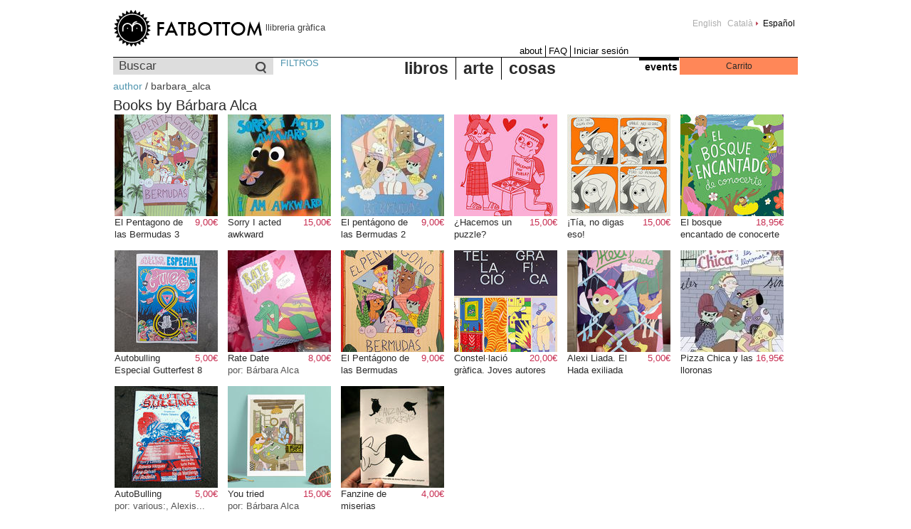

--- FILE ---
content_type: text/html; charset=utf-8
request_url: https://fatbottombooks.com/es/author/7956/barbara_alca
body_size: 5102
content:
<!DOCTYPE html PUBLIC "-//W3C//DTD XHTML 1.0 Strict//EN"
  "http://www.w3.org/TR/xhtml1/DTD/xhtml1-strict.dtd">
<html xmlns="http://www.w3.org/1999/xhtml" xml:lang="es" lang="es" dir="ltr">

<head>
<meta http-equiv="Content-Type" content="text/html; charset=utf-8" />
  <title>Books by Bárbara Alca | fatbottom còmics · raval · barcelona (es)</title>
  <meta http-equiv="content-language" content="es" />
  <meta http-equiv="Content-Type" content="text/html; charset=utf-8" />
<link rel="shortcut icon" href="https://fatbottombooks.com/sites/fatbottombooks.com/files/fatbottom_favicon.ico" type="image/x-icon" />
  <link type="text/css" rel="stylesheet" media="all" href="https://fatbottombooks.com/sites/fatbottombooks.com/files/css/css_665808451b552c35c9496bccc843a551.css" />
  <script type="text/javascript" src="https://fatbottombooks.com/sites/fatbottombooks.com/files/js/js_79a4f08a3a74c19f8543fb1795cb1463.jsmin.js"></script>
<script type="text/javascript">
<!--//--><![CDATA[//><!--
jQuery.extend(Drupal.settings, {"basePath":"\/","uc_ajax_cart":{"CALLBACK":"\/es\/uc_ajax_cart\/add\/item","SHOW_CALLBACK":"\/es\/uc_ajax_cart\/show","CART_LINK_CALLBACK":"\/es\/uc_ajax_cart\/addlink","BLOCK_UI":2,"TIMEOUT":3000,"UPDATE_CALLBACK":"\/es\/uc_ajax_cart\/update","UPDATE":0,"CART_VIEW_ON":0,"SHOW_VIEW_CALLBACK":"\/es\/uc_ajax_cart\/show-cart-view","TRACK_CLOSED_STATE":0,"INITIAL_CLOSED_STATE":0,"CART_PANE_EFFECT":0,"CART_PANE_EFFECT_DURATION":200,"HIDE_CART_OPERATIONS":true,"COLLAPSIBLE_CART":0,"CART_OPERATION":"Cart","ADD_TITLE":"Please wait","ADD_MESSAGES":["Adding product to cart..."],"REMOVE_TITLE":"Please wait","REMOVE_MESSAGES":["Removing product from cart..."],"UPDATE_TITLE":"Please wait","UPDATE_MESSAGES":["Updating cart..."]},"nice_menus_options":{"delay":800,"speed":1},"uc_out_of_stock":{"path":"\/es\/uc_out_of_stock\/query","throbber":1,"instock":0,"msg":"\u003cp\u003eOut of stock\u003c\/p\u003e\n"}});
//--><!]]>
</script>
  <!--[if IE]><link rel="stylesheet" href="/sites/fatbottombooks.com/themes/fatbottom/ie.css" type="text/css"><![endif]-->
  <!--[if lte IE 6]><link rel="stylesheet" href="/sites/fatbottombooks.com/themes/fatbottom/ie6.css" type="text/css"><![endif]-->
</head>

<body class="not-front not-logged-in page-author no-sidebars i18n-es">

 
  <div id="page">

    <div id="header">
              <div id="header-right">
          <div id="block-locale-0" class="block block-locale">


  <div class="content"><ul><li class="en first"><a href="/author/7956/barbara_alca" class="language-link">English</a></li>
<li class="ca"><a href="/ca/author/7956/barbara_alca" class="language-link">Català</a></li>
<li class="es last active"><a href="/es/author/7956/barbara_alca" class="language-link active">Español</a></li>
</ul></div>
</div>
        </div>
      
                <a href="/es" id="logo"><img src="/sites/fatbottombooks.com/themes/fatbottom/logo.png" alt="fatbottom" title="fatbottom books" width="210" height="54" /></a>                          <span id="slogan">llibreria gràfica</span>
      
              <div id="header2">
          <div id="block-menu-primary-links" class="block block-menu">


  <div class="content"><ul class="menu"><li class="leaf first"><a href="/es/about" title="About">about</a></li>
<li class="leaf"><a href="/es/faq" title="FAQ">FAQ</a></li>
<li class="leaf last"><a href="/es/user/login" title="">Iniciar sesión</a></li>
</ul></div>
</div>
        </div>
          </div>

          <div id="sub-header" class="clear-block">
          <div id="block-fbottom-0" class="block block-fbottom">


  <div class="content"><form action="/es/search"  accept-charset="UTF-8" method="get" id="views-exposed-form-product-browser-page-2">
<div><div class="views-exposed-form">
  <div class="views-exposed-widgets clear-block">
          <div class="views-exposed-widget views-widget-filter-keys_1">
                  <label for="edit-qs">
            Buscar          </label>
                        <div class="views-widget">
          <div class="form-item" id="edit-qs-wrapper">
 <input type="text" maxlength="128" name="qs" id="edit-qs" size="15" value="" title="Escriba lo que quiere buscar." class="form-text" />
</div>
        </div>
      </div>
        <div class="views-exposed-widget views-submit-button">
      <input type="submit" id="edit-submit-product-browser" value="Buscar"  class="form-submit" />
    </div>
  </div>
</div>

</div></form>
</div>
</div>
<div id="block-menu-menu-search" class="block block-menu">


  <div class="content"><ul class="menu"><li class="leaf first last"><a href="/es/filters" title="">FILTROS</a></li>
</ul></div>
</div>
<div id="block-nice_menus-1" class="block block-nice_menus">


  <div class="content"><ul class="product-menu product-menu-down" id="product-menu-1"><li class="menu-15625 menuparent color-1 first  odd "><a href="/es/books/" title="books">libros</a><ul><li class="menu-15626 color-1 first  odd "><a href="/es/books/comic" title="comic">cómic</a></li>
<li class="menu-17362 color-2 even "><a href="/es/books/play" title="play">play</a></li>
<li class="menu-15627 color-3 odd "><a href="/es/books/illustration" title="illustration">ilustración</a></li>
<li class="menu-15628 color-4 even "><a href="/es/books/fanzine" title="fanzine">fanzines</a></li>
<li class="menu-15629 color-5 odd "><a href="/es/books/guide" title="guide">guías</a></li>
<li class="menu-15630 color-6 even "><a href="/es/books/bargains" title="bargains">ofertas</a></li>
<li class="menu-15631 color-7 odd "><a href="/es/books/photography" title="photography">fotografía</a></li>
<li class="menu-15632 color-8 even "><a href="/es/books/children" title="children">infantil</a></li>
<li class="menu-15633 color-9 odd "><a href="/es/books/narrative" title="narrative">narrativa</a></li>
<li class="menu-15634 color-10 even  last "><a href="/es/books/critical---theory" title="critical - theory">crítica / teoría</a></li>
</ul>
</li>
<li class="menu-15635 menuparent color-2 even "><a href="/es/art/" title="art">arte</a><ul><li class="menu-15640 color-1 first  odd "><a href="/es/art/gicl%C3%A9e" title="Giclée">Giclée</a></li>
<li class="menu-15647 color-2 even "><a href="/es/art/risograph" title="Risograph">Risograph</a></li>
<li class="menu-15638 color-3 odd "><a href="/es/art/digital-print" title="digital print">digital print</a></li>
<li class="menu-15642 color-4 even "><a href="/es/art/off-set-printing" title="off-set printing">off-set printing</a></li>
<li class="menu-15643 color-5 odd "><a href="/es/art/offset" title="offset">offset</a></li>
<li class="menu-17357 color-6 even "><a href="/es/art/risografia" title="risografia">risografia</a></li>
<li class="menu-15648 color-7 odd  last "><a href="/es/art/serigraphy" title="serigraphy">serigrafía</a></li>
</ul>
</li>
<li class="menu-15650 menuparent color-3 odd  last "><a href="/es/things/" title="things">cosas</a><ul><li class="menu-15652 color-1 first  odd "><a href="/es/things/figures" title="figures">muñecos</a></li>
<li class="menu-15654 color-2 even "><a href="/es/things/music" title="music">música</a></li>
<li class="menu-15697 color-3 odd "><a href="/es/things/other" title="other">other</a></li>
<li class="menu-15655 color-4 even "><a href="/es/things/stationery" title="stationery">papelería</a></li>
<li class="menu-15656 color-5 odd  last "><a href="/es/things/apparel" title="apparel">téxtil</a></li>
</ul>
</li>
</ul>
</div>
</div>
<div id="block-fbottom-1" class="block block-fbottom">


  <div class="content"><div id="events-title"><a href="/es/events">events</a></div></div>
</div>
<div id="block-uc_ajax_cart-0" class="block block-uc_ajax_cart">

  <h2><span class="title block-title" id="ajax-cart-headline">Carrito</span></h2>

  <div class="content"><div id="ajaxCartUpdate"><a id="ajax-cart-view-handler" href="/cart">Ver el carrito</a></div></div>
</div>
      </div>
    
    
    <div class="breadcrumb"><a href="/es/author">author</a> / barbara_alca</div>
    
    <div id="centre">
      
      
      
            <h1 class="title">Books by Bárbara Alca</h1><div class="view view-product-browser view-id-product_browser view-display-id-block_1 view-dom-id-1">
    
  <div class="view-sub-header clear-block">
  
  
    </div>

      <div class="view-content">
      <table class="views-view-grid">
  <tbody>
                <tr class="row-1 row-first">
                  <td class="col-1">
            <div class="container clear-block">  
  <div class="views-field-field-book-image-fid">
                <div class="field-content"><a href="/es/books/comic/el-pentagono-de-las-bermudas-3" class="imagecache imagecache-pbrowser imagecache-linked imagecache-pbrowser_linked"><img src="https://fatbottombooks.com/sites/fatbottombooks.com/files/imagecache/pbrowser/images/products/1000039282.jpg" alt="" title="" width="145" height="143" class="imagecache imagecache-pbrowser"/></a></div>
  </div>
  
  <div class="views-field-sell-price">
                <span class="field-content"><span class="uc-price-product uc-price-sell_price uc-price">9,00€</span></span>
  </div>
  
  <div class="views-field-title">
                <span class="field-content">El Pentagono de las Bermudas 3</span>
  </div>
  
  <div class="views-field-nothing">
          <label class="views-label-nothing">
        por:
      </label>
                <span class="field-content">Bárbara Alca</span>
  </div>
  
  <div class="views-field-buyitnowbutton">
                <div class="field-content"><form action="/es/author/7956/barbara_alca"  accept-charset="UTF-8" method="post" id="uc-catalog-buy-it-now-form-18548" class="ajax-cart-submit-form">
<div><input type="hidden" name="nid" id="edit-nid" value="18548"  />
<input type="submit" name="op" id="edit-submit-18548" value="Agregar al carrito"  class="form-submit list-add-to-cart ajax-cart-submit-form-button" />
<input type="hidden" name="form_build_id" id="form-jmJcqTvMVCAixs4BWY6bCefNXcMaMDu_DG6g7of0ghU" value="form-jmJcqTvMVCAixs4BWY6bCefNXcMaMDu_DG6g7of0ghU"  />
<input type="hidden" name="form_id" id="edit-uc-catalog-buy-it-now-form-18548" value="uc_catalog_buy_it_now_form_18548"  />
<input type="hidden" name="product-nid" id="edit-product-nid" value="18548"  />

</div></form></div>
  </div>
</div>
          </td>
                  <td class="col-2">
            <div class="container clear-block">  
  <div class="views-field-field-book-image-fid">
                <div class="field-content"><a href="/es/art/digital-print/sorry-i-acted-awkward" class="imagecache imagecache-pbrowser imagecache-linked imagecache-pbrowser_linked"><img src="https://fatbottombooks.com/sites/fatbottombooks.com/files/imagecache/pbrowser/images/products/aalwkuard.jpg" alt="" title="" width="145" height="143" class="imagecache imagecache-pbrowser"/></a></div>
  </div>
  
  <div class="views-field-sell-price">
                <span class="field-content"><span class="uc-price-product uc-price-sell_price uc-price">15,00€</span></span>
  </div>
  
  <div class="views-field-title">
                <span class="field-content">Sorry I acted awkward</span>
  </div>
  
  <div class="views-field-nothing">
          <label class="views-label-nothing">
        por:
      </label>
                <span class="field-content">Bárbara Alca</span>
  </div>
  
  <div class="views-field-buyitnowbutton">
                <div class="field-content"><form action="/es/author/7956/barbara_alca"  accept-charset="UTF-8" method="post" id="uc-catalog-buy-it-now-form-17296" class="ajax-cart-submit-form">
<div><input type="hidden" name="nid" id="edit-nid-1" value="17296"  />
<input type="submit" name="op" id="edit-submit-17296" value="Agregar al carrito"  class="form-submit list-add-to-cart ajax-cart-submit-form-button" />
<input type="hidden" name="form_build_id" id="form-Rcm8W_05B0vRNlQR9F7gFcr4UVqNx513fqG4_M8jteY" value="form-Rcm8W_05B0vRNlQR9F7gFcr4UVqNx513fqG4_M8jteY"  />
<input type="hidden" name="form_id" id="edit-uc-catalog-buy-it-now-form-17296" value="uc_catalog_buy_it_now_form_17296"  />
<input type="hidden" name="product-nid" id="edit-product-nid-1" value="17296"  />

</div></form></div>
  </div>
</div>
          </td>
                  <td class="col-3">
            <div class="container clear-block">  
  <div class="views-field-field-book-image-fid">
                <div class="field-content"><a href="/es/books/comic/el-pentagono-de-las-bermudas-2" class="imagecache imagecache-pbrowser imagecache-linked imagecache-pbrowser_linked"><img src="https://fatbottombooks.com/sites/fatbottombooks.com/files/imagecache/pbrowser/images/products/5dc27ab1f6e84d51a2b14ecb4293e8b2_0.jpg" alt="" title="" width="145" height="143" class="imagecache imagecache-pbrowser"/></a></div>
  </div>
  
  <div class="views-field-sell-price">
                <span class="field-content"><span class="uc-price-product uc-price-sell_price uc-price">9,00€</span></span>
  </div>
  
  <div class="views-field-title">
                <span class="field-content">El pentágono de las Bermudas 2</span>
  </div>
  
  <div class="views-field-nothing">
          <label class="views-label-nothing">
        por:
      </label>
                <span class="field-content">Bárbara Alca</span>
  </div>
  
  <div class="views-field-buyitnowbutton">
                <div class="field-content"><form action="/es/author/7956/barbara_alca"  accept-charset="UTF-8" method="post" id="uc-catalog-buy-it-now-form-16519" class="ajax-cart-submit-form">
<div><input type="hidden" name="nid" id="edit-nid-2" value="16519"  />
<input type="submit" name="op" id="edit-submit-16519" value="Agregar al carrito"  class="form-submit list-add-to-cart ajax-cart-submit-form-button" />
<input type="hidden" name="form_build_id" id="form-mbd4lI5a8GdSdM0ObHcz1xZR1yX9L_NO4W-em5BHrEU" value="form-mbd4lI5a8GdSdM0ObHcz1xZR1yX9L_NO4W-em5BHrEU"  />
<input type="hidden" name="form_id" id="edit-uc-catalog-buy-it-now-form-16519" value="uc_catalog_buy_it_now_form_16519"  />
<input type="hidden" name="product-nid" id="edit-product-nid-2" value="16519"  />

</div></form></div>
  </div>
</div>
          </td>
                  <td class="col-4">
            <div class="container clear-block">  
  <div class="views-field-field-book-image-fid">
                <div class="field-content"><a href="/es/art/digital-print/hacemos-un-puzzle" class="imagecache imagecache-pbrowser imagecache-linked imagecache-pbrowser_linked"><img src="https://fatbottombooks.com/sites/fatbottombooks.com/files/imagecache/pbrowser/images/products/untitled-1_22.jpg" alt="" title="" width="145" height="143" class="imagecache imagecache-pbrowser"/></a></div>
  </div>
  
  <div class="views-field-sell-price">
                <span class="field-content"><span class="uc-price-product uc-price-sell_price uc-price">15,00€</span></span>
  </div>
  
  <div class="views-field-title">
                <span class="field-content">¿Hacemos un puzzle?</span>
  </div>
  
  <div class="views-field-nothing">
          <label class="views-label-nothing">
        por:
      </label>
                <span class="field-content">Bárbara Alca</span>
  </div>
  
  <div class="views-field-buyitnowbutton">
                <div class="field-content"><form action="/es/author/7956/barbara_alca"  accept-charset="UTF-8" method="post" id="uc-catalog-buy-it-now-form-16510" class="ajax-cart-submit-form">
<div><input type="hidden" name="nid" id="edit-nid-3" value="16510"  />
<input type="submit" name="op" id="edit-submit-16510" value="Agregar al carrito"  class="form-submit list-add-to-cart ajax-cart-submit-form-button" />
<input type="hidden" name="form_build_id" id="form-nbJkDXpNkM2GIVETHlAcxY8HOqcWAcsIVnCEajUJQFY" value="form-nbJkDXpNkM2GIVETHlAcxY8HOqcWAcsIVnCEajUJQFY"  />
<input type="hidden" name="form_id" id="edit-uc-catalog-buy-it-now-form-16510" value="uc_catalog_buy_it_now_form_16510"  />
<input type="hidden" name="product-nid" id="edit-product-nid-3" value="16510"  />

</div></form></div>
  </div>
</div>
          </td>
                  <td class="col-5">
            <div class="container clear-block">  
  <div class="views-field-field-book-image-fid">
                <div class="field-content"><a href="/es/art/digital-print/tia-no-digas-eso" class="imagecache imagecache-pbrowser imagecache-linked imagecache-pbrowser_linked"><img src="https://fatbottombooks.com/sites/fatbottombooks.com/files/imagecache/pbrowser/images/products/untitled-1_102.jpg" alt="" title="" width="145" height="143" class="imagecache imagecache-pbrowser"/></a></div>
  </div>
  
  <div class="views-field-sell-price">
                <span class="field-content"><span class="uc-price-product uc-price-sell_price uc-price">15,00€</span></span>
  </div>
  
  <div class="views-field-title">
                <span class="field-content">¡Tía, no digas eso!</span>
  </div>
  
  <div class="views-field-nothing">
          <label class="views-label-nothing">
        por:
      </label>
                <span class="field-content">Bárbara Alca</span>
  </div>
  
  <div class="views-field-buyitnowbutton">
                <div class="field-content"><form action="/es/author/7956/barbara_alca"  accept-charset="UTF-8" method="post" id="uc-catalog-buy-it-now-form-16508" class="ajax-cart-submit-form">
<div><input type="hidden" name="nid" id="edit-nid-4" value="16508"  />
<input type="submit" name="op" id="edit-submit-16508" value="Agregar al carrito"  class="form-submit list-add-to-cart ajax-cart-submit-form-button" />
<input type="hidden" name="form_build_id" id="form-YX9YZCgmq8RrWhgpP1Oz0CaSmazEAAxXdmmxFOdceiA" value="form-YX9YZCgmq8RrWhgpP1Oz0CaSmazEAAxXdmmxFOdceiA"  />
<input type="hidden" name="form_id" id="edit-uc-catalog-buy-it-now-form-16508" value="uc_catalog_buy_it_now_form_16508"  />
<input type="hidden" name="product-nid" id="edit-product-nid-4" value="16508"  />

</div></form></div>
  </div>
</div>
          </td>
                  <td class="col-6">
            <div class="container clear-block">  
  <div class="views-field-field-book-image-fid">
                <div class="field-content"><a href="/es/books/comic/el-bosque-encantado-de-conocerte" class="imagecache imagecache-pbrowser imagecache-linked imagecache-pbrowser_linked"><img src="https://fatbottombooks.com/sites/fatbottombooks.com/files/imagecache/pbrowser/images/products/el-bosque-encantado-de-conocerte.jpg" alt="" title="" width="145" height="143" class="imagecache imagecache-pbrowser"/></a></div>
  </div>
  
  <div class="views-field-sell-price">
                <span class="field-content"><span class="uc-price-product uc-price-sell_price uc-price">18,95€</span></span>
  </div>
  
  <div class="views-field-title">
                <span class="field-content">El bosque encantado de conocerte</span>
  </div>
  
  <div class="views-field-nothing">
          <label class="views-label-nothing">
        por:
      </label>
                <span class="field-content">Bárbara Alca</span>
  </div>
  
  <div class="views-field-buyitnowbutton">
                <div class="field-content"><form action="/es/author/7956/barbara_alca"  accept-charset="UTF-8" method="post" id="uc-catalog-buy-it-now-form-16221" class="ajax-cart-submit-form">
<div><input type="hidden" name="nid" id="edit-nid-5" value="16221"  />
<input type="submit" name="op" id="edit-submit-16221" value="Agregar al carrito"  class="form-submit list-add-to-cart ajax-cart-submit-form-button" />
<input type="hidden" name="form_build_id" id="form-ioZvJpRjdXDV6WqzXm93Mthh0uu2WN386zIiH5W-9j0" value="form-ioZvJpRjdXDV6WqzXm93Mthh0uu2WN386zIiH5W-9j0"  />
<input type="hidden" name="form_id" id="edit-uc-catalog-buy-it-now-form-16221" value="uc_catalog_buy_it_now_form_16221"  />
<input type="hidden" name="product-nid" id="edit-product-nid-5" value="16221"  />

</div></form></div>
  </div>
</div>
          </td>
              </tr>
                <tr class="row-2">
                  <td class="col-1">
            <div class="container clear-block">  
  <div class="views-field-field-book-image-fid">
                <div class="field-content"><a href="/es/books/comic/autobulling-especial-gutterfest-8" class="imagecache imagecache-pbrowser imagecache-linked imagecache-pbrowser_linked"><img src="https://fatbottombooks.com/sites/fatbottombooks.com/files/imagecache/pbrowser/images/products/20230529_203628.jpg" alt="" title="" width="145" height="143" class="imagecache imagecache-pbrowser"/></a></div>
  </div>
  
  <div class="views-field-sell-price">
                <span class="field-content"><span class="uc-price-product uc-price-sell_price uc-price">5,00€</span></span>
  </div>
  
  <div class="views-field-title">
                <span class="field-content">Autobulling Especial Gutterfest 8</span>
  </div>
  
  <div class="views-field-nothing">
          <label class="views-label-nothing">
        por:
      </label>
                <span class="field-content">various:, Alejandro...</span>
  </div>
  
  <div class="views-field-buyitnowbutton">
                <div class="field-content"><form action="/es/author/7956/barbara_alca"  accept-charset="UTF-8" method="post" id="uc-catalog-buy-it-now-form-14814" class="ajax-cart-submit-form">
<div><input type="hidden" name="nid" id="edit-nid-6" value="14814"  />
<input type="submit" name="op" id="edit-submit-14814" value="Agregar al carrito"  class="form-submit list-add-to-cart ajax-cart-submit-form-button" />
<input type="hidden" name="form_build_id" id="form-EsySOM_v8aYg7Fk4GMQk6u4o7v9wymnNVtKgEx6FHYA" value="form-EsySOM_v8aYg7Fk4GMQk6u4o7v9wymnNVtKgEx6FHYA"  />
<input type="hidden" name="form_id" id="edit-uc-catalog-buy-it-now-form-14814" value="uc_catalog_buy_it_now_form_14814"  />
<input type="hidden" name="product-nid" id="edit-product-nid-6" value="14814"  />

</div></form></div>
  </div>
</div>
          </td>
                  <td class="col-2">
            <div class="container clear-block">  
  <div class="views-field-field-book-image-fid">
                <div class="field-content"><a href="/es/books/fanzine/rate-date" class="imagecache imagecache-pbrowser imagecache-linked imagecache-pbrowser_linked"><img src="https://fatbottombooks.com/sites/fatbottombooks.com/files/imagecache/pbrowser/images/products/20230412_150935.jpg" alt="" title="" width="145" height="143" class="imagecache imagecache-pbrowser"/></a></div>
  </div>
  
  <div class="views-field-sell-price">
                <span class="field-content"><span class="uc-price-product uc-price-sell_price uc-price">8,00€</span></span>
  </div>
  
  <div class="views-field-title">
                <span class="field-content">Rate Date</span>
  </div>
  
  <div class="views-field-nothing">
          <label class="views-label-nothing">
        por:
      </label>
                <span class="field-content">Bárbara Alca</span>
  </div>
  
  <div class="views-field-buyitnowbutton">
                <div class="field-content"><form action="/es/author/7956/barbara_alca"  accept-charset="UTF-8" method="post" id="uc-catalog-buy-it-now-form-12823" class="ajax-cart-submit-form">
<div><input type="hidden" name="nid" id="edit-nid-7" value="12823"  />
<input type="submit" name="op" id="edit-submit-12823" value="Agregar al carrito"  class="form-submit list-add-to-cart ajax-cart-submit-form-button" />
<input type="hidden" name="form_build_id" id="form-BQg0obWEeXki8_CRP1JfEMQxPWtYSZEqyetdU8zuUpc" value="form-BQg0obWEeXki8_CRP1JfEMQxPWtYSZEqyetdU8zuUpc"  />
<input type="hidden" name="form_id" id="edit-uc-catalog-buy-it-now-form-12823" value="uc_catalog_buy_it_now_form_12823"  />
<input type="hidden" name="product-nid" id="edit-product-nid-7" value="12823"  />

</div></form></div>
  </div>
</div>
          </td>
                  <td class="col-3">
            <div class="container clear-block">  
  <div class="views-field-field-book-image-fid">
                <div class="field-content"><a href="/es/books/comic/el-pentagono-de-las-bermudas" class="imagecache imagecache-pbrowser imagecache-linked imagecache-pbrowser_linked"><img src="https://fatbottombooks.com/sites/fatbottombooks.com/files/imagecache/pbrowser/images/products/el_pentagono_1_portada.jpeg" alt="" title="" width="145" height="143" class="imagecache imagecache-pbrowser"/></a></div>
  </div>
  
  <div class="views-field-sell-price">
                <span class="field-content"><span class="uc-price-product uc-price-sell_price uc-price">9,00€</span></span>
  </div>
  
  <div class="views-field-title">
                <span class="field-content">El Pentágono de las Bermudas</span>
  </div>
  
  <div class="views-field-nothing">
          <label class="views-label-nothing">
        por:
      </label>
                <span class="field-content">Bárbara Alca</span>
  </div>
  
  <div class="views-field-buyitnowbutton">
                <div class="field-content"><form action="/es/author/7956/barbara_alca"  accept-charset="UTF-8" method="post" id="uc-catalog-buy-it-now-form-14794" class="ajax-cart-submit-form">
<div><input type="hidden" name="nid" id="edit-nid-8" value="14794"  />
<input type="submit" name="op" id="edit-submit-14794" value="Agregar al carrito"  class="form-submit list-add-to-cart ajax-cart-submit-form-button" />
<input type="hidden" name="form_build_id" id="form-zp-EPOHP0crGyUAd-vjCA4-8J0WSs4gPRg-uY-Je9VI" value="form-zp-EPOHP0crGyUAd-vjCA4-8J0WSs4gPRg-uY-Je9VI"  />
<input type="hidden" name="form_id" id="edit-uc-catalog-buy-it-now-form-14794" value="uc_catalog_buy_it_now_form_14794"  />
<input type="hidden" name="product-nid" id="edit-product-nid-8" value="14794"  />

</div></form></div>
  </div>
</div>
          </td>
                  <td class="col-4">
            <div class="container clear-block">  
  <div class="views-field-field-book-image-fid">
                <div class="field-content"><a href="/es/books/critical-theory/constel-lacio-grafica-joves-autores-de-comic-d-avantguarda" class="imagecache imagecache-pbrowser imagecache-linked imagecache-pbrowser_linked"><img src="https://fatbottombooks.com/sites/fatbottombooks.com/files/imagecache/pbrowser/images/products/cub_const_grafiques_2_faixa_stamping.jpg" alt="" title="" width="145" height="143" class="imagecache imagecache-pbrowser"/></a></div>
  </div>
  
  <div class="views-field-sell-price">
                <span class="field-content"><span class="uc-price-product uc-price-sell_price uc-price">20,00€</span></span>
  </div>
  
  <div class="views-field-title">
                <span class="field-content">Constel·lació gràfica. Joves autores de còmic d´avantguarda</span>
  </div>
  
  <div class="views-field-nothing">
          <label class="views-label-nothing">
        por:
      </label>
                <span class="field-content">various:, Ana...</span>
  </div>
  
  <div class="views-field-buyitnowbutton">
                <div class="field-content"><form action="/es/author/7956/barbara_alca"  accept-charset="UTF-8" method="post" id="uc-catalog-buy-it-now-form-14410" class="ajax-cart-submit-form">
<div><input type="hidden" name="nid" id="edit-nid-9" value="14410"  />
<input type="submit" name="op" id="edit-submit-14410" value="Agregar al carrito"  class="form-submit list-add-to-cart ajax-cart-submit-form-button" />
<input type="hidden" name="form_build_id" id="form-cphtZKPirhDIh4NCmfTbvu1eAIf9pdPgQagbIetCVSA" value="form-cphtZKPirhDIh4NCmfTbvu1eAIf9pdPgQagbIetCVSA"  />
<input type="hidden" name="form_id" id="edit-uc-catalog-buy-it-now-form-14410" value="uc_catalog_buy_it_now_form_14410"  />
<input type="hidden" name="product-nid" id="edit-product-nid-9" value="14410"  />

</div></form></div>
  </div>
</div>
          </td>
                  <td class="col-5">
            <div class="container clear-block">  
  <div class="views-field-field-book-image-fid">
                <div class="field-content"><a href="/es/books/comic/alexi-liada-el-hada-exiliada" class="imagecache imagecache-pbrowser imagecache-linked imagecache-pbrowser_linked"><img src="https://fatbottombooks.com/sites/fatbottombooks.com/files/imagecache/pbrowser/images/products/20220314_123003.jpg" alt="" title="" width="145" height="143" class="imagecache imagecache-pbrowser"/></a></div>
  </div>
  
  <div class="views-field-sell-price">
                <span class="field-content"><span class="uc-price-product uc-price-sell_price uc-price">5,00€</span></span>
  </div>
  
  <div class="views-field-title">
                <span class="field-content">Alexi Liada. El Hada exiliada</span>
  </div>
  
  <div class="views-field-nothing">
          <label class="views-label-nothing">
        por:
      </label>
                <span class="field-content">Bárbara Alca</span>
  </div>
  
  <div class="views-field-buyitnowbutton">
                <div class="field-content"><form action="/es/author/7956/barbara_alca"  accept-charset="UTF-8" method="post" id="uc-catalog-buy-it-now-form-13334" class="ajax-cart-submit-form">
<div><input type="hidden" name="nid" id="edit-nid-10" value="13334"  />
<input type="submit" name="op" id="edit-submit-13334" value="Agregar al carrito"  class="form-submit list-add-to-cart ajax-cart-submit-form-button" />
<input type="hidden" name="form_build_id" id="form-HnWamY7UI1wFuNHLQ5StolOwYvThtTuWF6XwU8aZ2RA" value="form-HnWamY7UI1wFuNHLQ5StolOwYvThtTuWF6XwU8aZ2RA"  />
<input type="hidden" name="form_id" id="edit-uc-catalog-buy-it-now-form-13334" value="uc_catalog_buy_it_now_form_13334"  />
<input type="hidden" name="product-nid" id="edit-product-nid-10" value="13334"  />

</div></form></div>
  </div>
</div>
          </td>
                  <td class="col-6">
            <div class="container clear-block">  
  <div class="views-field-field-book-image-fid">
                <div class="field-content"><a href="/es/books/comic/pizza-chica-y-las-lloronas" class="imagecache imagecache-pbrowser imagecache-linked imagecache-pbrowser_linked"><img src="https://fatbottombooks.com/sites/fatbottombooks.com/files/imagecache/pbrowser/images/products/4603.jpg" alt="" title="" width="145" height="143" class="imagecache imagecache-pbrowser"/></a></div>
  </div>
  
  <div class="views-field-sell-price">
                <span class="field-content"><span class="uc-price-product uc-price-sell_price uc-price">16,95€</span></span>
  </div>
  
  <div class="views-field-title">
                <span class="field-content">Pizza Chica y las lloronas</span>
  </div>
  
  <div class="views-field-nothing">
          <label class="views-label-nothing">
        por:
      </label>
                <span class="field-content">Bárbara Alca</span>
  </div>
  
  <div class="views-field-buyitnowbutton">
                <div class="field-content"><form action="/es/author/7956/barbara_alca"  accept-charset="UTF-8" method="post" id="uc-catalog-buy-it-now-form-10275" class="ajax-cart-submit-form">
<div><input type="hidden" name="nid" id="edit-nid-11" value="10275"  />
<input type="submit" name="op" id="edit-submit-10275" value="Agregar al carrito"  class="form-submit list-add-to-cart ajax-cart-submit-form-button" />
<input type="hidden" name="form_build_id" id="form-B3GpXltuy4JQNKrxbI6uy9gQeE60ZVlcNCedFCX3kAI" value="form-B3GpXltuy4JQNKrxbI6uy9gQeE60ZVlcNCedFCX3kAI"  />
<input type="hidden" name="form_id" id="edit-uc-catalog-buy-it-now-form-10275" value="uc_catalog_buy_it_now_form_10275"  />
<input type="hidden" name="product-nid" id="edit-product-nid-11" value="10275"  />

</div></form></div>
  </div>
</div>
          </td>
              </tr>
                <tr class="row-3 row-last">
                  <td class="col-1">
            <div class="container clear-block">  
  <div class="views-field-field-book-image-fid">
                <div class="field-content"><a href="/es/books/comic/autobulling" class="imagecache imagecache-pbrowser imagecache-linked imagecache-pbrowser_linked"><img src="https://fatbottombooks.com/sites/fatbottombooks.com/files/imagecache/pbrowser/images/products/_mg_1672.jpg" alt="" title="" width="145" height="143" class="imagecache imagecache-pbrowser"/></a></div>
  </div>
  
  <div class="views-field-sell-price">
                <span class="field-content"><span class="uc-price-product uc-price-sell_price uc-price">5,00€</span></span>
  </div>
  
  <div class="views-field-title">
                <span class="field-content">AutoBulling</span>
  </div>
  
  <div class="views-field-nothing">
          <label class="views-label-nothing">
        por:
      </label>
                <span class="field-content">various:, Alexis...</span>
  </div>
  
  <div class="views-field-buyitnowbutton">
                <div class="field-content"><form action="/es/author/7956/barbara_alca"  accept-charset="UTF-8" method="post" id="uc-catalog-buy-it-now-form-10173" class="ajax-cart-submit-form">
<div><input type="hidden" name="nid" id="edit-nid-12" value="10173"  />
<input type="submit" name="op" id="edit-submit-10173" value="Agregar al carrito"  class="form-submit list-add-to-cart ajax-cart-submit-form-button" />
<input type="hidden" name="form_build_id" id="form-fE-rtGwTinOSS6p1zja425GqE78AtTf-hHeP5WmAd50" value="form-fE-rtGwTinOSS6p1zja425GqE78AtTf-hHeP5WmAd50"  />
<input type="hidden" name="form_id" id="edit-uc-catalog-buy-it-now-form-10173" value="uc_catalog_buy_it_now_form_10173"  />
<input type="hidden" name="product-nid" id="edit-product-nid-12" value="10173"  />

</div></form></div>
  </div>
</div>
          </td>
                  <td class="col-2">
            <div class="container clear-block">  
  <div class="views-field-field-book-image-fid">
                <div class="field-content"><a href="/es/art/digital-print/you-tried" class="imagecache imagecache-pbrowser imagecache-linked imagecache-pbrowser_linked"><img src="https://fatbottombooks.com/sites/fatbottombooks.com/files/imagecache/pbrowser/images/products/print_you_tried_rrss.jpg" alt="" title="" width="145" height="143" class="imagecache imagecache-pbrowser"/></a></div>
  </div>
  
  <div class="views-field-sell-price">
                <span class="field-content"><span class="uc-price-product uc-price-sell_price uc-price">15,00€</span></span>
  </div>
  
  <div class="views-field-title">
                <span class="field-content">You tried</span>
  </div>
  
  <div class="views-field-nothing">
          <label class="views-label-nothing">
        por:
      </label>
                <span class="field-content">Bárbara Alca</span>
  </div>
  
  <div class="views-field-buyitnowbutton">
                <div class="field-content"><form action="/es/author/7956/barbara_alca"  accept-charset="UTF-8" method="post" id="uc-catalog-buy-it-now-form-9882" class="ajax-cart-submit-form">
<div><input type="hidden" name="nid" id="edit-nid-13" value="9882"  />
<input type="submit" name="op" id="edit-submit-9882" value="Agregar al carrito"  class="form-submit list-add-to-cart ajax-cart-submit-form-button" />
<input type="hidden" name="form_build_id" id="form-sHtez6KPuOHwPnBldZou0YKb8uYxs0to3Lh0N2W1FY0" value="form-sHtez6KPuOHwPnBldZou0YKb8uYxs0to3Lh0N2W1FY0"  />
<input type="hidden" name="form_id" id="edit-uc-catalog-buy-it-now-form-9882" value="uc_catalog_buy_it_now_form_9882"  />
<input type="hidden" name="product-nid" id="edit-product-nid-13" value="9882"  />

</div></form></div>
  </div>
</div>
          </td>
                  <td class="col-3">
            <div class="container clear-block">  
  <div class="views-field-field-book-image-fid">
                <div class="field-content"><a href="/es/books/comic/fanzine-de-miserias" class="imagecache imagecache-pbrowser imagecache-linked imagecache-pbrowser_linked"><img src="https://fatbottombooks.com/sites/fatbottombooks.com/files/imagecache/pbrowser/images/products/_mg_0537_0.jpg" alt="" title="" width="145" height="143" class="imagecache imagecache-pbrowser"/></a></div>
  </div>
  
  <div class="views-field-sell-price">
                <span class="field-content"><span class="uc-price-product uc-price-sell_price uc-price">4,00€</span></span>
  </div>
  
  <div class="views-field-title">
                <span class="field-content">Fanzine de miserias</span>
  </div>
  
  <div class="views-field-nothing">
          <label class="views-label-nothing">
        por:
      </label>
                <span class="field-content">various:, Ainoha...</span>
  </div>
  
  <div class="views-field-buyitnowbutton">
                <div class="field-content"><form action="/es/author/7956/barbara_alca"  accept-charset="UTF-8" method="post" id="uc-catalog-buy-it-now-form-8412" class="ajax-cart-submit-form">
<div><input type="hidden" name="nid" id="edit-nid-14" value="8412"  />
<input type="submit" name="op" id="edit-submit-8412" value="Agregar al carrito"  class="form-submit list-add-to-cart ajax-cart-submit-form-button" />
<input type="hidden" name="form_build_id" id="form-nUjryr1z7fnJw1WSp-eZgXTsUI6V3p9ZAjFzMAh4X3o" value="form-nUjryr1z7fnJw1WSp-eZgXTsUI6V3p9ZAjFzMAh4X3o"  />
<input type="hidden" name="form_id" id="edit-uc-catalog-buy-it-now-form-8412" value="uc_catalog_buy_it_now_form_8412"  />
<input type="hidden" name="product-nid" id="edit-product-nid-14" value="8412"  />

</div></form></div>
  </div>
</div>
          </td>
                  <td class="col-4">
            <div class="container clear-block"></div>
          </td>
                  <td class="col-5">
            <div class="container clear-block"></div>
          </td>
                  <td class="col-6">
            <div class="container clear-block"></div>
          </td>
              </tr>
      </tbody>
</table>
    </div>
  
  
  
  
  
</div>       
    </div><!--// centre -->

    
    
    
  </div><!--// page -->
  <script defer src="https://static.cloudflareinsights.com/beacon.min.js/vcd15cbe7772f49c399c6a5babf22c1241717689176015" integrity="sha512-ZpsOmlRQV6y907TI0dKBHq9Md29nnaEIPlkf84rnaERnq6zvWvPUqr2ft8M1aS28oN72PdrCzSjY4U6VaAw1EQ==" data-cf-beacon='{"version":"2024.11.0","token":"0e65a748c38e404abd4c9ef3aef592da","r":1,"server_timing":{"name":{"cfCacheStatus":true,"cfEdge":true,"cfExtPri":true,"cfL4":true,"cfOrigin":true,"cfSpeedBrain":true},"location_startswith":null}}' crossorigin="anonymous"></script>
</body>
</html>
